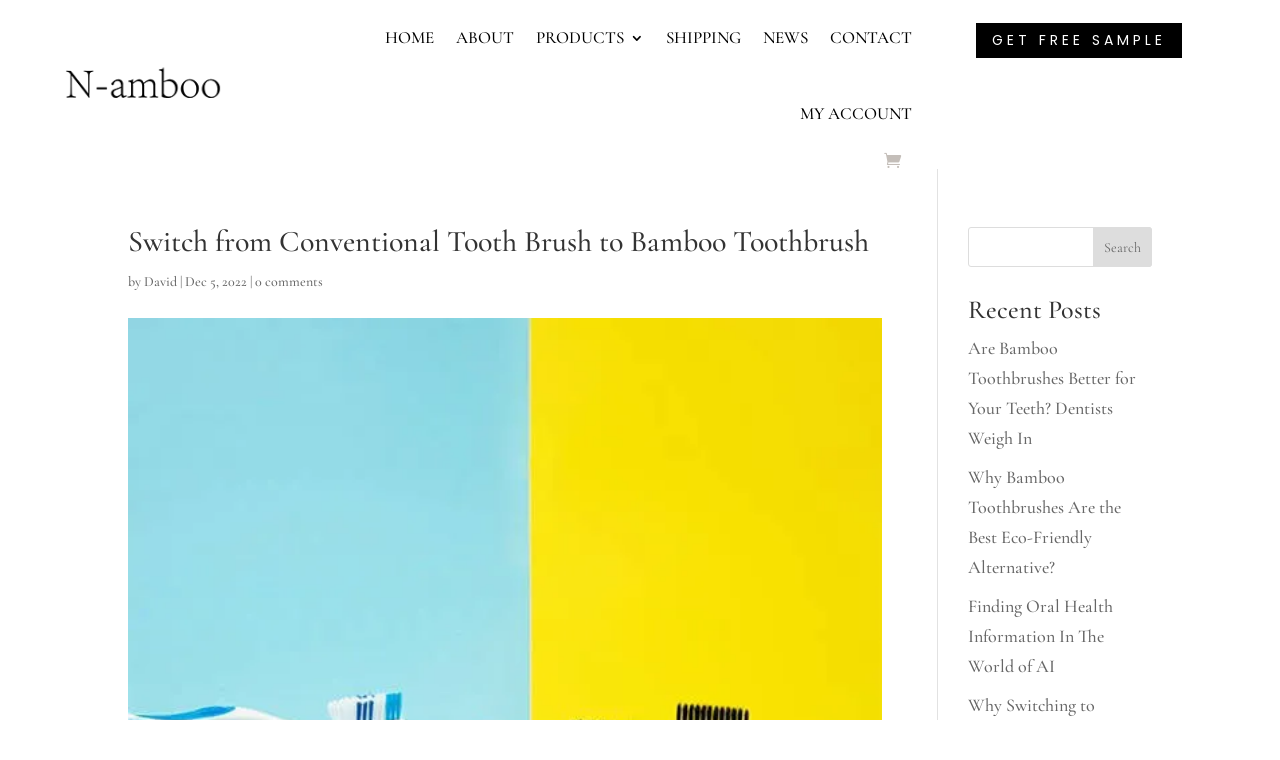

--- FILE ---
content_type: text/html; charset=UTF-8
request_url: https://nbbrush.com/why-should-you-switch-from-conventional-tooth-brush-to-bamboo-toothbrush/attachment/20/?seraph_accel_gf=1768887424789
body_size: 1232
content:
<!DOCTYPE html>
<html> <head><meta name="robots" content="noindex"><meta http-equiv="Content-Type" content="text/html;charset=UTF-8"><meta http-equiv="X-UA-Compatible" content="IE=edge"><meta http-equiv="X-UA-Compatible" content="IE=edge"></head> <body><div class="wpforms-container wpforms-container-full lzl-fr-sa" id="wpforms-10265" data-lzl-fr="9e695be9facc7eac4db6e1e3371f89b9"><form id="wpforms-form-10265" class="wpforms-validate wpforms-form wpforms-ajax-form" data-formid="10265" method="post" enctype="multipart/form-data" action="/why-should-you-switch-from-conventional-tooth-brush-to-bamboo-toothbrush/attachment/20/" data-token="ff88b9cea81f9c355722537b69925a5d" data-token-time="1768887426"><div class="wpforms-field-container"><div id="wpforms-10265-field_1-container" class="wpforms-field wpforms-field-name" data-field-id="1"><label class="wpforms-field-label wpforms-label-hide" for="wpforms-10265-field_1">Name <span class="wpforms-required-label">*</span></label><input type="text" id="wpforms-10265-field_1" class="wpforms-field-large wpforms-field-required" name="wpforms[fields][1]" placeholder="Name" required></div><div id="wpforms-10265-field_3-container" class="wpforms-field wpforms-field-email" data-field-id="3"><label class="wpforms-field-label wpforms-label-hide" for="wpforms-10265-field_3">Email <span class="wpforms-required-label">*</span></label><input type="email" id="wpforms-10265-field_3" class="wpforms-field-large wpforms-field-required" name="wpforms[fields][3]" placeholder="Email" spellcheck="false" required></div><div id="wpforms-10265-field_4-container" class="wpforms-field wpforms-field-text" data-field-id="4"><label class="wpforms-field-label wpforms-label-hide" for="wpforms-10265-field_4">Phone</label><input type="text" id="wpforms-10265-field_4" class="wpforms-field-large" name="wpforms[fields][4]" placeholder="Phone"></div><div id="wpforms-10265-field_5-container" class="wpforms-field wpforms-field-textarea" data-field-id="5"><label class="wpforms-field-label wpforms-label-hide" for="wpforms-10265-field_5">Message</label><textarea id="wpforms-10265-field_5" class="wpforms-field-medium" name="wpforms[fields][5]" placeholder="Message"></textarea></div></div><div class="wpforms-recaptcha-container wpforms-is-recaptcha wpforms-is-recaptcha-type-v3"><input type="hidden" name="wpforms[recaptcha]" value=""></div><div class="wpforms-submit-container"><input type="hidden" name="wpforms[id]" value="10265"><input type="hidden" name="page_title" value="Switch from Conventional Tooth Brush to Bamboo Toothbrush"><input type="hidden" name="page_url" value="https://nbbrush.com/why-should-you-switch-from-conventional-tooth-brush-to-bamboo-toothbrush/attachment/20/"><input type="hidden" name="url_referer" value="https://nbbrush.com/why-should-you-switch-from-conventional-tooth-brush-to-bamboo-toothbrush/attachment/20/"><input type="hidden" name="page_id" value="11424"><input type="hidden" name="wpforms[post_id]" value="11424"><button type="submit" name="wpforms[submit]" id="wpforms-submit-10265" class="wpforms-submit" data-alt-text="Sending..." data-submit-text="Submit" aria-live="assertive" value="wpforms-submit">Submit</button><img decoding="async" src="[data-uri]" class="wpforms-submit-spinner" style="display: none;" width="26" height="26" alt="Loading"></div></form></div></body> </html>
